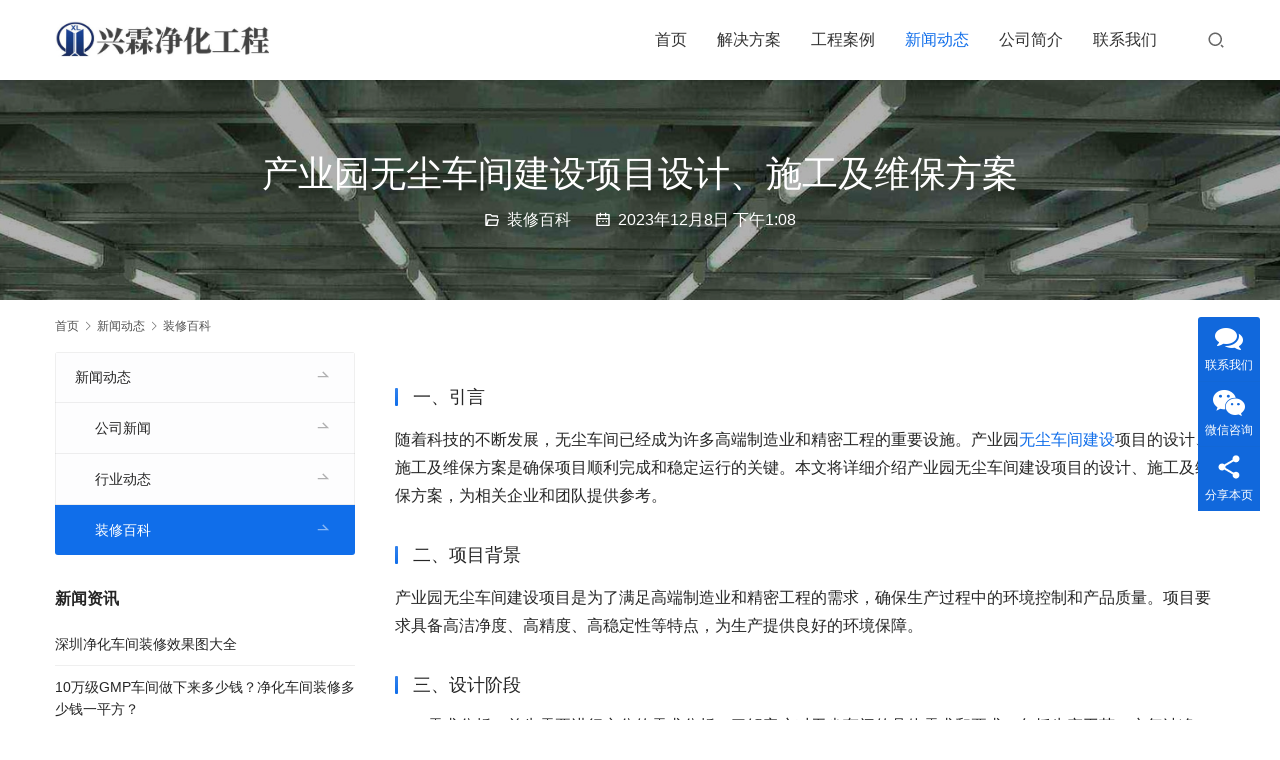

--- FILE ---
content_type: text/html; charset=UTF-8
request_url: http://sz.jiejingshi.cn/1791.html
body_size: 12253
content:
<!DOCTYPE html>
<html lang="zh-Hans">
<head>
<meta charset="UTF-8">
<meta http-equiv="X-UA-Compatible" content="IE=edge,chrome=1">
<meta name="renderer" content="webkit">
<meta name="viewport" content="width=device-width,initial-scale=1.0,user-scalable=no,maximum-scale=1,viewport-fit=cover">
<meta name="format-detection" content="telephone=no">
<title>产业园无尘车间建设项目设计、施工及维保方案 - 广东兴霖净化工程</title>
<meta name="keywords" content="无尘车间建设" />
<meta name="description" content="一、引言 随着科技的不断发展，无尘车间已经成为许多高端制造业和精密工程的重要设施。产业园无尘车间建设项目的设计、施工及维保方案是确保项目顺利完成和稳定运行的关键。本文将详细介绍产业园无尘车间建设项目的设计、施工及维保方案，为相关企业和团队提供参考。 二、项目背景 产业园无尘车间建设项目是为了满足高端制造业和精密工程的需..." />
<meta property="og:type" content="article" />
<meta property="og:url" content="http://sz.jiejingshi.cn/1791.html" />
<meta property="og:site_name" content="广东兴霖净化工程" />
<meta property="og:title" content="产业园无尘车间建设项目设计、施工及维保方案" />
<meta property="og:description" content="一、引言 随着科技的不断发展，无尘车间已经成为许多高端制造业和精密工程的重要设施。产业园无尘车间建设项目的设计、施工及维保方案是确保项目顺利完成和稳定运行的关键。本文将详细介绍产业园无尘车间建设项目的设计、施工及维保方案，为相关企业和团队提供参考。 二、项目背景 产业园无尘车间建设项目是为了满足高端制造业和精密工程的需..." />
<link rel="canonical" href="http://sz.jiejingshi.cn/1791.html" />
<meta name="applicable-device" content="pc,mobile" />
<meta http-equiv="Cache-Control" content="no-transform" />
<link rel="shortcut icon" href="http://sz.jiejingshi.cn/wp-content/uploads/2022/03/2022031106333086.png" />
<link rel='dns-prefetch' href='//at.alicdn.com' />
<style id='wp-img-auto-sizes-contain-inline-css' type='text/css'>
img:is([sizes=auto i],[sizes^="auto," i]){contain-intrinsic-size:3000px 1500px}
/*# sourceURL=wp-img-auto-sizes-contain-inline-css */
</style>
<link rel='stylesheet' id='stylesheet-css' href='http://sz.jiejingshi.cn/wp-content/themes/module/css/style.css?ver=5.14.3' type='text/css' media='all' />
<link rel='stylesheet' id='remixicon-css' href='http://sz.jiejingshi.cn/wp-content/themes/module/themer/assets/css/remixicon-2.5.0.min.css?ver=2.5.0' type='text/css' media='all' />
<link rel='stylesheet' id='font-awesome-css' href='http://sz.jiejingshi.cn/wp-content/themes/module/themer/assets/css/font-awesome.css?ver=5.14.3' type='text/css' media='all' />
<style id='wp-block-library-inline-css' type='text/css'>
:root{--wp-block-synced-color:#7a00df;--wp-block-synced-color--rgb:122,0,223;--wp-bound-block-color:var(--wp-block-synced-color);--wp-editor-canvas-background:#ddd;--wp-admin-theme-color:#007cba;--wp-admin-theme-color--rgb:0,124,186;--wp-admin-theme-color-darker-10:#006ba1;--wp-admin-theme-color-darker-10--rgb:0,107,160.5;--wp-admin-theme-color-darker-20:#005a87;--wp-admin-theme-color-darker-20--rgb:0,90,135;--wp-admin-border-width-focus:2px}@media (min-resolution:192dpi){:root{--wp-admin-border-width-focus:1.5px}}.wp-element-button{cursor:pointer}:root .has-very-light-gray-background-color{background-color:#eee}:root .has-very-dark-gray-background-color{background-color:#313131}:root .has-very-light-gray-color{color:#eee}:root .has-very-dark-gray-color{color:#313131}:root .has-vivid-green-cyan-to-vivid-cyan-blue-gradient-background{background:linear-gradient(135deg,#00d084,#0693e3)}:root .has-purple-crush-gradient-background{background:linear-gradient(135deg,#34e2e4,#4721fb 50%,#ab1dfe)}:root .has-hazy-dawn-gradient-background{background:linear-gradient(135deg,#faaca8,#dad0ec)}:root .has-subdued-olive-gradient-background{background:linear-gradient(135deg,#fafae1,#67a671)}:root .has-atomic-cream-gradient-background{background:linear-gradient(135deg,#fdd79a,#004a59)}:root .has-nightshade-gradient-background{background:linear-gradient(135deg,#330968,#31cdcf)}:root .has-midnight-gradient-background{background:linear-gradient(135deg,#020381,#2874fc)}:root{--wp--preset--font-size--normal:16px;--wp--preset--font-size--huge:42px}.has-regular-font-size{font-size:1em}.has-larger-font-size{font-size:2.625em}.has-normal-font-size{font-size:var(--wp--preset--font-size--normal)}.has-huge-font-size{font-size:var(--wp--preset--font-size--huge)}.has-text-align-center{text-align:center}.has-text-align-left{text-align:left}.has-text-align-right{text-align:right}.has-fit-text{white-space:nowrap!important}#end-resizable-editor-section{display:none}.aligncenter{clear:both}.items-justified-left{justify-content:flex-start}.items-justified-center{justify-content:center}.items-justified-right{justify-content:flex-end}.items-justified-space-between{justify-content:space-between}.screen-reader-text{border:0;clip-path:inset(50%);height:1px;margin:-1px;overflow:hidden;padding:0;position:absolute;width:1px;word-wrap:normal!important}.screen-reader-text:focus{background-color:#ddd;clip-path:none;color:#444;display:block;font-size:1em;height:auto;left:5px;line-height:normal;padding:15px 23px 14px;text-decoration:none;top:5px;width:auto;z-index:100000}html :where(.has-border-color){border-style:solid}html :where([style*=border-top-color]){border-top-style:solid}html :where([style*=border-right-color]){border-right-style:solid}html :where([style*=border-bottom-color]){border-bottom-style:solid}html :where([style*=border-left-color]){border-left-style:solid}html :where([style*=border-width]){border-style:solid}html :where([style*=border-top-width]){border-top-style:solid}html :where([style*=border-right-width]){border-right-style:solid}html :where([style*=border-bottom-width]){border-bottom-style:solid}html :where([style*=border-left-width]){border-left-style:solid}html :where(img[class*=wp-image-]){height:auto;max-width:100%}:where(figure){margin:0 0 1em}html :where(.is-position-sticky){--wp-admin--admin-bar--position-offset:var(--wp-admin--admin-bar--height,0px)}@media screen and (max-width:600px){html :where(.is-position-sticky){--wp-admin--admin-bar--position-offset:0px}}

/*# sourceURL=wp-block-library-inline-css */
</style><style id='global-styles-inline-css' type='text/css'>
:root{--wp--preset--aspect-ratio--square: 1;--wp--preset--aspect-ratio--4-3: 4/3;--wp--preset--aspect-ratio--3-4: 3/4;--wp--preset--aspect-ratio--3-2: 3/2;--wp--preset--aspect-ratio--2-3: 2/3;--wp--preset--aspect-ratio--16-9: 16/9;--wp--preset--aspect-ratio--9-16: 9/16;--wp--preset--color--black: #000000;--wp--preset--color--cyan-bluish-gray: #abb8c3;--wp--preset--color--white: #ffffff;--wp--preset--color--pale-pink: #f78da7;--wp--preset--color--vivid-red: #cf2e2e;--wp--preset--color--luminous-vivid-orange: #ff6900;--wp--preset--color--luminous-vivid-amber: #fcb900;--wp--preset--color--light-green-cyan: #7bdcb5;--wp--preset--color--vivid-green-cyan: #00d084;--wp--preset--color--pale-cyan-blue: #8ed1fc;--wp--preset--color--vivid-cyan-blue: #0693e3;--wp--preset--color--vivid-purple: #9b51e0;--wp--preset--gradient--vivid-cyan-blue-to-vivid-purple: linear-gradient(135deg,rgb(6,147,227) 0%,rgb(155,81,224) 100%);--wp--preset--gradient--light-green-cyan-to-vivid-green-cyan: linear-gradient(135deg,rgb(122,220,180) 0%,rgb(0,208,130) 100%);--wp--preset--gradient--luminous-vivid-amber-to-luminous-vivid-orange: linear-gradient(135deg,rgb(252,185,0) 0%,rgb(255,105,0) 100%);--wp--preset--gradient--luminous-vivid-orange-to-vivid-red: linear-gradient(135deg,rgb(255,105,0) 0%,rgb(207,46,46) 100%);--wp--preset--gradient--very-light-gray-to-cyan-bluish-gray: linear-gradient(135deg,rgb(238,238,238) 0%,rgb(169,184,195) 100%);--wp--preset--gradient--cool-to-warm-spectrum: linear-gradient(135deg,rgb(74,234,220) 0%,rgb(151,120,209) 20%,rgb(207,42,186) 40%,rgb(238,44,130) 60%,rgb(251,105,98) 80%,rgb(254,248,76) 100%);--wp--preset--gradient--blush-light-purple: linear-gradient(135deg,rgb(255,206,236) 0%,rgb(152,150,240) 100%);--wp--preset--gradient--blush-bordeaux: linear-gradient(135deg,rgb(254,205,165) 0%,rgb(254,45,45) 50%,rgb(107,0,62) 100%);--wp--preset--gradient--luminous-dusk: linear-gradient(135deg,rgb(255,203,112) 0%,rgb(199,81,192) 50%,rgb(65,88,208) 100%);--wp--preset--gradient--pale-ocean: linear-gradient(135deg,rgb(255,245,203) 0%,rgb(182,227,212) 50%,rgb(51,167,181) 100%);--wp--preset--gradient--electric-grass: linear-gradient(135deg,rgb(202,248,128) 0%,rgb(113,206,126) 100%);--wp--preset--gradient--midnight: linear-gradient(135deg,rgb(2,3,129) 0%,rgb(40,116,252) 100%);--wp--preset--font-size--small: 13px;--wp--preset--font-size--medium: 20px;--wp--preset--font-size--large: 36px;--wp--preset--font-size--x-large: 42px;--wp--preset--spacing--20: 0.44rem;--wp--preset--spacing--30: 0.67rem;--wp--preset--spacing--40: 1rem;--wp--preset--spacing--50: 1.5rem;--wp--preset--spacing--60: 2.25rem;--wp--preset--spacing--70: 3.38rem;--wp--preset--spacing--80: 5.06rem;--wp--preset--shadow--natural: 6px 6px 9px rgba(0, 0, 0, 0.2);--wp--preset--shadow--deep: 12px 12px 50px rgba(0, 0, 0, 0.4);--wp--preset--shadow--sharp: 6px 6px 0px rgba(0, 0, 0, 0.2);--wp--preset--shadow--outlined: 6px 6px 0px -3px rgb(255, 255, 255), 6px 6px rgb(0, 0, 0);--wp--preset--shadow--crisp: 6px 6px 0px rgb(0, 0, 0);}:where(.is-layout-flex){gap: 0.5em;}:where(.is-layout-grid){gap: 0.5em;}body .is-layout-flex{display: flex;}.is-layout-flex{flex-wrap: wrap;align-items: center;}.is-layout-flex > :is(*, div){margin: 0;}body .is-layout-grid{display: grid;}.is-layout-grid > :is(*, div){margin: 0;}:where(.wp-block-columns.is-layout-flex){gap: 2em;}:where(.wp-block-columns.is-layout-grid){gap: 2em;}:where(.wp-block-post-template.is-layout-flex){gap: 1.25em;}:where(.wp-block-post-template.is-layout-grid){gap: 1.25em;}.has-black-color{color: var(--wp--preset--color--black) !important;}.has-cyan-bluish-gray-color{color: var(--wp--preset--color--cyan-bluish-gray) !important;}.has-white-color{color: var(--wp--preset--color--white) !important;}.has-pale-pink-color{color: var(--wp--preset--color--pale-pink) !important;}.has-vivid-red-color{color: var(--wp--preset--color--vivid-red) !important;}.has-luminous-vivid-orange-color{color: var(--wp--preset--color--luminous-vivid-orange) !important;}.has-luminous-vivid-amber-color{color: var(--wp--preset--color--luminous-vivid-amber) !important;}.has-light-green-cyan-color{color: var(--wp--preset--color--light-green-cyan) !important;}.has-vivid-green-cyan-color{color: var(--wp--preset--color--vivid-green-cyan) !important;}.has-pale-cyan-blue-color{color: var(--wp--preset--color--pale-cyan-blue) !important;}.has-vivid-cyan-blue-color{color: var(--wp--preset--color--vivid-cyan-blue) !important;}.has-vivid-purple-color{color: var(--wp--preset--color--vivid-purple) !important;}.has-black-background-color{background-color: var(--wp--preset--color--black) !important;}.has-cyan-bluish-gray-background-color{background-color: var(--wp--preset--color--cyan-bluish-gray) !important;}.has-white-background-color{background-color: var(--wp--preset--color--white) !important;}.has-pale-pink-background-color{background-color: var(--wp--preset--color--pale-pink) !important;}.has-vivid-red-background-color{background-color: var(--wp--preset--color--vivid-red) !important;}.has-luminous-vivid-orange-background-color{background-color: var(--wp--preset--color--luminous-vivid-orange) !important;}.has-luminous-vivid-amber-background-color{background-color: var(--wp--preset--color--luminous-vivid-amber) !important;}.has-light-green-cyan-background-color{background-color: var(--wp--preset--color--light-green-cyan) !important;}.has-vivid-green-cyan-background-color{background-color: var(--wp--preset--color--vivid-green-cyan) !important;}.has-pale-cyan-blue-background-color{background-color: var(--wp--preset--color--pale-cyan-blue) !important;}.has-vivid-cyan-blue-background-color{background-color: var(--wp--preset--color--vivid-cyan-blue) !important;}.has-vivid-purple-background-color{background-color: var(--wp--preset--color--vivid-purple) !important;}.has-black-border-color{border-color: var(--wp--preset--color--black) !important;}.has-cyan-bluish-gray-border-color{border-color: var(--wp--preset--color--cyan-bluish-gray) !important;}.has-white-border-color{border-color: var(--wp--preset--color--white) !important;}.has-pale-pink-border-color{border-color: var(--wp--preset--color--pale-pink) !important;}.has-vivid-red-border-color{border-color: var(--wp--preset--color--vivid-red) !important;}.has-luminous-vivid-orange-border-color{border-color: var(--wp--preset--color--luminous-vivid-orange) !important;}.has-luminous-vivid-amber-border-color{border-color: var(--wp--preset--color--luminous-vivid-amber) !important;}.has-light-green-cyan-border-color{border-color: var(--wp--preset--color--light-green-cyan) !important;}.has-vivid-green-cyan-border-color{border-color: var(--wp--preset--color--vivid-green-cyan) !important;}.has-pale-cyan-blue-border-color{border-color: var(--wp--preset--color--pale-cyan-blue) !important;}.has-vivid-cyan-blue-border-color{border-color: var(--wp--preset--color--vivid-cyan-blue) !important;}.has-vivid-purple-border-color{border-color: var(--wp--preset--color--vivid-purple) !important;}.has-vivid-cyan-blue-to-vivid-purple-gradient-background{background: var(--wp--preset--gradient--vivid-cyan-blue-to-vivid-purple) !important;}.has-light-green-cyan-to-vivid-green-cyan-gradient-background{background: var(--wp--preset--gradient--light-green-cyan-to-vivid-green-cyan) !important;}.has-luminous-vivid-amber-to-luminous-vivid-orange-gradient-background{background: var(--wp--preset--gradient--luminous-vivid-amber-to-luminous-vivid-orange) !important;}.has-luminous-vivid-orange-to-vivid-red-gradient-background{background: var(--wp--preset--gradient--luminous-vivid-orange-to-vivid-red) !important;}.has-very-light-gray-to-cyan-bluish-gray-gradient-background{background: var(--wp--preset--gradient--very-light-gray-to-cyan-bluish-gray) !important;}.has-cool-to-warm-spectrum-gradient-background{background: var(--wp--preset--gradient--cool-to-warm-spectrum) !important;}.has-blush-light-purple-gradient-background{background: var(--wp--preset--gradient--blush-light-purple) !important;}.has-blush-bordeaux-gradient-background{background: var(--wp--preset--gradient--blush-bordeaux) !important;}.has-luminous-dusk-gradient-background{background: var(--wp--preset--gradient--luminous-dusk) !important;}.has-pale-ocean-gradient-background{background: var(--wp--preset--gradient--pale-ocean) !important;}.has-electric-grass-gradient-background{background: var(--wp--preset--gradient--electric-grass) !important;}.has-midnight-gradient-background{background: var(--wp--preset--gradient--midnight) !important;}.has-small-font-size{font-size: var(--wp--preset--font-size--small) !important;}.has-medium-font-size{font-size: var(--wp--preset--font-size--medium) !important;}.has-large-font-size{font-size: var(--wp--preset--font-size--large) !important;}.has-x-large-font-size{font-size: var(--wp--preset--font-size--x-large) !important;}
/*# sourceURL=global-styles-inline-css */
</style>

<style id='classic-theme-styles-inline-css' type='text/css'>
/*! This file is auto-generated */
.wp-block-button__link{color:#fff;background-color:#32373c;border-radius:9999px;box-shadow:none;text-decoration:none;padding:calc(.667em + 2px) calc(1.333em + 2px);font-size:1.125em}.wp-block-file__button{background:#32373c;color:#fff;text-decoration:none}
/*# sourceURL=/wp-includes/css/classic-themes.min.css */
</style>
<script type="text/javascript" src="http://sz.jiejingshi.cn/wp-includes/js/jquery/jquery.min.js?ver=3.7.1" id="jquery-core-js"></script>
<script type="text/javascript" src="http://sz.jiejingshi.cn/wp-includes/js/jquery/jquery-migrate.min.js?ver=3.4.1" id="jquery-migrate-js"></script>
<link rel="EditURI" type="application/rsd+xml" title="RSD" href="http://sz.jiejingshi.cn/xmlrpc.php?rsd" />
<style>        :root{--theme-color:#106EEA;--theme-hover:#106EEA;}
        .header .nav>li{margin-left: 30px;}@media (max-width: 1199px){.header .nav>li{margin-left: 24px;}}@media (max-width: 1024px){.header .nav>li{margin-left: 0;}}                            .header .logo img{max-height: 38px;}
            body.header-fixed>header.header.fixed .logo img{max-height: 38px;}
                    @media (max-width: 767px){
            .header .logo img{max-height: 34px;}
            body.header-fixed>header.header.fixed .logo img{max-height: 34px;}
            }
        #modules-1{margin-top: 50px;margin-bottom: 50px;padding: 10px;}
</style>
<link rel="icon" href="http://sz.jiejingshi.cn/wp-content/uploads/2022/03/2022031106333086.png" sizes="32x32" />
<link rel="icon" href="http://sz.jiejingshi.cn/wp-content/uploads/2022/03/2022031106333086.png" sizes="192x192" />
<link rel="apple-touch-icon" href="http://sz.jiejingshi.cn/wp-content/uploads/2022/03/2022031106333086.png" />
<meta name="msapplication-TileImage" content="http://sz.jiejingshi.cn/wp-content/uploads/2022/03/2022031106333086.png" />
<!--[if lte IE 11]><script src="http://sz.jiejingshi.cn/wp-content/themes/module/js/update.js"></script><![endif]-->
</head>
<body class="wp-singular post-template-default single single-post postid-1791 single-format-standard wp-theme-module lang-cn header-fixed">
<header id="header" class="header">
    <div class="container header-wrap">
        <div class="navbar-header">
                        <div class="logo">
                <a href="http://sz.jiejingshi.cn" rel="home"><img src="http://sz.jiejingshi.cn/wp-content/uploads/2022/03/logo.jpg" alt="广东兴霖净化工程"></a>
            </div>
            <button type="button" class="navbar-toggle collapsed" data-toggle="collapse" data-target=".navbar-menu">
                <span class="icon-bar icon-bar-1"></span>
                <span class="icon-bar icon-bar-2"></span>
                <span class="icon-bar icon-bar-3"></span>
            </button>
        </div>

        <nav class="collapse navbar-collapse navbar-right navbar-menu">
            <ul id="menu-%e5%a4%b4%e9%83%a8%e5%af%bc%e8%88%aa" class="nav navbar-nav main-menu wpcom-adv-menu menu-hover-style-1"><li class="menu-item"><a href="http://sz.jiejingshi.cn/">首页</a></li>
<li class="menu-item"><a href="http://sz.jiejingshi.cn/jhgc">解决方案</a></li>
<li class="menu-item dropdown"><a href="http://sz.jiejingshi.cn/case" class="dropdown-toggle">工程案例</a>
<ul class="dropdown-menu menu-item-wrap menu-item-col-5">
	<li class="menu-item"><a href="http://sz.jiejingshi.cn/case/gxdz">光学电子</a></li>
	<li class="menu-item"><a href="http://sz.jiejingshi.cn/case/ylqx">医疗器械</a></li>
	<li class="menu-item"><a href="http://sz.jiejingshi.cn/case/spjg">食品加工</a></li>
	<li class="menu-item"><a href="http://sz.jiejingshi.cn/case/rhyp">日化用品</a></li>
	<li class="menu-item"><a href="http://sz.jiejingshi.cn/case/qthy">其他行业</a></li>
</ul>
</li>
<li class="menu-item current-post-ancestor active dropdown"><a href="http://sz.jiejingshi.cn/news" class="dropdown-toggle">新闻动态</a>
<ul class="dropdown-menu menu-item-wrap menu-item-col-3">
	<li class="menu-item"><a href="http://sz.jiejingshi.cn/news/gs">公司新闻</a></li>
	<li class="menu-item"><a href="http://sz.jiejingshi.cn/news/hy">行业动态</a></li>
	<li class="menu-item current-post-ancestor current-post-parent active"><a href="http://sz.jiejingshi.cn/news/zxbk">装修百科</a></li>
</ul>
</li>
<li class="menu-item"><a href="http://sz.jiejingshi.cn/about">公司简介</a></li>
<li class="menu-item"><a href="http://sz.jiejingshi.cn/lainxi">联系我们</a></li>
</ul><!-- /.navbar-collapse -->

            <div class="navbar-action">
                                    <div class="search-index">
                        <a class="search-icon" href="javascript:;"><i class="wpcom-icon wi"><svg aria-hidden="true"><use xlink:href="#wi-search"></use></svg></i></a>
                        <form class="search-form" action="http://sz.jiejingshi.cn" method="get" role="search">
    <input type="text" class="keyword" name="s" placeholder="输入关键词搜索..." value="">
    <button type="submit" class="submit"><i class="wpcom-icon wi"><svg aria-hidden="true"><use xlink:href="#wi-search"></use></svg></i></button>
</form>                    </div><!-- /.search-index -->
                                
                            </div>
        </nav>
    </div><!-- /.container -->
</header>
<div id="wrap">
<div class="banner banner-style-1">
    <img class="banner-img" src="http://sz.jiejingshi.cn/wp-content/uploads/2022/02/jhcj.jpg" alt="banner">
            <div class="banner-content">
            <div class="container">
                <h1 class="banner-title">产业园无尘车间建设项目设计、施工及维保方案</h1>                <div class="banner-desc"><div class="entry-meta">
        <span class="entry-emta-item"><i class="wpcom-icon wi"><svg aria-hidden="true"><use xlink:href="#wi-folder-open"></use></svg></i> <a href="http://sz.jiejingshi.cn/news/zxbk" rel="category tag">装修百科</a></span>
    <time class="entry-emta-item entry-date published" datetime="2023-12-08T13:08:07+08:00" pubdate>
        <i class="wpcom-icon wi"><svg aria-hidden="true"><use xlink:href="#wi-date"></use></svg></i> 2023年12月8日 下午1:08    </time>
    </div></div>            </div>
        </div>
    </div>
    <div class="container wrap">
        <ol class="breadcrumb" vocab="https://schema.org/" typeof="BreadcrumbList"><li class="home" property="itemListElement" typeof="ListItem"><a href="http://sz.jiejingshi.cn" property="item" typeof="WebPage"><span property="name" class="hide">广东兴霖净化工程</span>首页</a><meta property="position" content="1"></li><li property="itemListElement" typeof="ListItem"><i class="wpcom-icon wi"><svg aria-hidden="true"><use xlink:href="#wi-arrow-right-3"></use></svg></i><a href="http://sz.jiejingshi.cn/news" property="item" typeof="WebPage"><span property="name">新闻动态</span></a><meta property="position" content="2"></li><li property="itemListElement" typeof="ListItem"><i class="wpcom-icon wi"><svg aria-hidden="true"><use xlink:href="#wi-arrow-right-3"></use></svg></i><a href="http://sz.jiejingshi.cn/news/zxbk" property="item" typeof="WebPage"><span property="name">装修百科</span></a><meta property="position" content="3"></li></ol>        <div class="main">
                            <div class="entry">
                                        <div class="entry-content">
                        <h3>一、引言</h3>
<p class="">随着科技的不断发展，无尘车间已经成为许多高端制造业和精密工程的重要设施。产业园<span class="wpcom_tag_link"><a href="http://sz.jiejingshi.cn/tag/%e6%97%a0%e5%b0%98%e8%bd%a6%e9%97%b4%e5%bb%ba%e8%ae%be" title="无尘车间建设" target="_blank">无尘车间建设</a></span>项目的设计、施工及维保方案是确保项目顺利完成和稳定运行的关键。本文将详细介绍产业园无尘车间建设项目的设计、施工及维保方案，为相关企业和团队提供参考。</p>
<h3>二、项目背景</h3>
<p class="">产业园无尘车间建设项目是为了满足高端制造业和精密工程的需求，确保生产过程中的环境控制和产品质量。项目要求具备高洁净度、高精度、高稳定性等特点，为生产提供良好的环境保障。</p>
<h3>三、设计阶段</h3>
<ol>
<li>需求分析：首先需要进行充分的需求分析，了解客户对无尘车间的具体需求和要求，包括生产工艺、空气洁净度、温湿度、压差等参数。</li>
<li>方案设计：根据需求分析结果，制定设计方案。包括无尘车间的布局、结构、材料选择、设备配置等。同时考虑施工和维保的便利性。</li>
<li>图纸设计：完成设计方案后，进行详细的图纸设计。包括施工图、设备布置图、管道图等。确保图纸设计的准确性和完整性。</li>
<li>成本预算：在设计阶段需要对项目成本进行初步预算，为项目报价和后期施工提供依据。</li>
</ol>
<h3>四、施工阶段</h3>
<ol>
<li>施工准备：根据图纸准备施工材料和设备，安排施工队伍和人员，确保施工前的准备工作就绪。</li>
<li>施工实施：按照图纸和相关规范进行施工，确保施工质量符合设计要求。同时加强施工现场的协调和管理，确保施工顺利进行。</li>
<li>质量检测：在施工过程中进行质量检测，包括材料质量、施工质量、设备运行等。确保施工质量符合要求。</li>
<li>竣工验收：完成施工后进行竣工验收，对无尘车间的空气质量、设备运行、工艺流程等进行全面检测和验收。确保无尘车间能够满足设计和生产要求。</li>
</ol>
<h3>五、维保阶段</h3>
<ol>
<li>日常维护：建立日常维护制度，对无尘车间的设备进行定期检查和维护，确保设备正常运行。</li>
<li>故障排除：针对设备故障及时进行排除，保证生产的连续性和稳定性。同时对故障原因进行分析，总结经验教训，避免类似故障再次发生。</li>
<li>定期保养：根据设备运行情况和生产需求，制定定期保养计划。包括设备的清洗、润滑、更换等。确保设备长期稳定运行。</li>
<li>记录管理：对设备维护和保养进行记录管理，建立设备档案。记录设备的维修记录、保养记录以及运行状态等。方便后期查询和管理。</li>
<li>应急预案：针对设备突发故障或生产过程中的紧急情况，制定应急预案。包括应急响应小组的组建、应急处理措施等。确保在紧急情况下能够迅速应对，减少损失。</li>
<li>技术支持：提供技术支持和培训服务，帮助使用人员掌握设备操作和维护技能。同时提供电话咨询和现场指导等服务，确保客户能够充分利用无尘车间的设备和设施进行生产活动。</li>
</ol>
<h3>六、培训阶段</h3>
<p class="">为了确保无尘车间的使用人员能够正确、安全地操作设备和管理无尘车间，我们将提供全面的培训服务。</p>
<ol>
<li>理论培训：向使用人员介绍无尘车间的理论知识，包括空气净化原理、设备运行原理、生产工艺流程等。帮助他们理解无尘车间的基本原理和操作要求。</li>
<li>操作培训：针对无尘车间的设备操作进行培训，包括设备的启动、运行、停止等操作流程，以及设备运行过程中的注意事项。确保使用人员能够熟练掌握设备的操作方法。</li>
<li>安全培训：进行安全培训，包括设备安全、消防安全、个人防护等。帮助使用人员了解无尘车间可能出现的安全风险，并掌握相应的安全防范措施。</li>
<li>管理培训：对使用人员进行管理培训，包括设备维护保养方法、应急处理措施、工作流程等。提高他们的管理能力，确保无尘车间的稳定运行。</li>
</ol>
<h3>七、总结</h3>
<p class="">产业园无尘车间建设项目的设计、施工及维保方案是确保项目顺利完成和稳定运行的关键。通过充分的需求分析、方案设计、施工实施、维保管理等环节，我们可以为客户提供高效、可靠的无尘车间建设服务。同时，我们将提供全面的培训服务，确保使用人员能够充分发挥无尘车间的优势，提高生产效率和产品质量。</p>
                                            </div>

                    <div class="entry-footer">
    <div class="entry-tag"><a href="http://sz.jiejingshi.cn/tag/%e6%97%a0%e5%b0%98%e8%bd%a6%e9%97%b4%e5%bb%ba%e8%ae%be" rel="tag">无尘车间建设</a></div>
    <div class="entry-page">
        <p>上一个：<a href="http://sz.jiejingshi.cn/1787.html" rel="prev">新工厂无尘车间系统工程及配套项目装修改造注意事项</a></p>
        <p>下一个：<a href="http://sz.jiejingshi.cn/1794.html" rel="next">净化车间地面装修材料有哪些？</a></p>
    </div>
</div>                </div>
                    </div>
            <aside class="sidebar sidebar-on-left">
        <div class="widget widget_nav_menu"><div class="menu-%e6%96%b0%e9%97%bb%e8%b5%84%e8%ae%af-container"><ul id="menu-%e6%96%b0%e9%97%bb%e8%b5%84%e8%ae%af" class="menu menu-hover-style-1"><li id="menu-item-757" class="menu-item current-post-ancestor menu-item-757"><a href="http://sz.jiejingshi.cn/news">新闻动态</a>
<ul class="sub-menu">
	<li id="menu-item-758" class="menu-item menu-item-758"><a href="http://sz.jiejingshi.cn/news/gs">公司新闻</a></li>
	<li id="menu-item-759" class="menu-item menu-item-759"><a href="http://sz.jiejingshi.cn/news/hy">行业动态</a></li>
	<li id="menu-item-760" class="menu-item current-post-ancestor current-menu-parent current-post-parent menu-item-760"><a href="http://sz.jiejingshi.cn/news/zxbk">装修百科</a></li>
</ul>
</li>
</ul></div></div><div class="widget widget_lastest_news"><h3 class="widget-title"><span>新闻资讯</span></h3>            <ul class="orderby-date">
                                    <li><a href="http://sz.jiejingshi.cn/1936.html" title="深圳净化车间装修效果图大全">深圳净化车间装修效果图大全</a></li>
                                    <li><a href="http://sz.jiejingshi.cn/1933.html" title="10万级GMP车间做下来多少钱？净化车间装修多少钱一平方？">10万级GMP车间做下来多少钱？净化车间装修多少钱一平方？</a></li>
                                    <li><a href="http://sz.jiejingshi.cn/1928.html" title="各等级净化车间装修工程洁净空调设计简要说明">各等级净化车间装修工程洁净空调设计简要说明</a></li>
                                    <li><a href="http://sz.jiejingshi.cn/1926.html" title="食品加工厂10万级净化车间装修标准规范">食品加工厂10万级净化车间装修标准规范</a></li>
                                    <li><a href="http://sz.jiejingshi.cn/1924.html" title="化妆品净化车间设计规划怎么进行？">化妆品净化车间设计规划怎么进行？</a></li>
                                    <li><a href="http://sz.jiejingshi.cn/1921.html" title="简述化妆品净化车间装修注意事项">简述化妆品净化车间装修注意事项</a></li>
                            </ul>
        </div><div class="widget widget_tag_cloud"><h3 class="widget-title"><span>热门搜索</span></h3><div class="tagcloud"><a href="http://sz.jiejingshi.cn/tag/10%e4%b8%87%e7%ba%a7%e5%87%80%e5%8c%96%e8%bd%a6%e9%97%b4" class="tag-cloud-link tag-link-116 tag-link-position-1" style="font-size: 9.9626168224299pt;" aria-label="10万级净化车间 (6 项)">10万级净化车间</a>
<a href="http://sz.jiejingshi.cn/tag/gmp%e5%87%80%e5%8c%96%e8%bd%a6%e9%97%b4" class="tag-cloud-link tag-link-125 tag-link-position-2" style="font-size: 9.0467289719626pt;" aria-label="GMP净化车间 (5 项)">GMP净化车间</a>
<a href="http://sz.jiejingshi.cn/tag/gmp%e8%bd%a6%e9%97%b4" class="tag-cloud-link tag-link-123 tag-link-position-3" style="font-size: 9.0467289719626pt;" aria-label="GMP车间 (5 项)">GMP车间</a>
<a href="http://sz.jiejingshi.cn/tag/%e4%b8%87%e7%ba%a7%e5%87%80%e5%8c%96%e8%bd%a6%e9%97%b4" class="tag-cloud-link tag-link-141 tag-link-position-4" style="font-size: 8pt;" aria-label="万级净化车间 (4 项)">万级净化车间</a>
<a href="http://sz.jiejingshi.cn/tag/%e5%85%89%e5%ad%a6%e5%87%80%e5%8c%96%e8%bd%a6%e9%97%b4" class="tag-cloud-link tag-link-71 tag-link-position-5" style="font-size: 9.0467289719626pt;" aria-label="光学净化车间 (5 项)">光学净化车间</a>
<a href="http://sz.jiejingshi.cn/tag/%e5%87%80%e5%8c%96%e5%b7%a5%e7%a8%8b" class="tag-cloud-link tag-link-55 tag-link-position-6" style="font-size: 12.448598130841pt;" aria-label="净化工程 (10 项)">净化工程</a>
<a href="http://sz.jiejingshi.cn/tag/%e5%87%80%e5%8c%96%e8%bd%a6%e9%97%b4" class="tag-cloud-link tag-link-56 tag-link-position-7" style="font-size: 19.775700934579pt;" aria-label="净化车间 (39 项)">净化车间</a>
<a href="http://sz.jiejingshi.cn/tag/%e5%87%80%e5%8c%96%e8%bd%a6%e9%97%b4%e4%bb%b7%e6%a0%bc" class="tag-cloud-link tag-link-64 tag-link-position-8" style="font-size: 8pt;" aria-label="净化车间价格 (4 项)">净化车间价格</a>
<a href="http://sz.jiejingshi.cn/tag/%e5%87%80%e5%8c%96%e8%bd%a6%e9%97%b4%e5%9c%b0%e5%9d%aa" class="tag-cloud-link tag-link-146 tag-link-position-9" style="font-size: 8pt;" aria-label="净化车间地坪 (4 项)">净化车间地坪</a>
<a href="http://sz.jiejingshi.cn/tag/%e5%87%80%e5%8c%96%e8%bd%a6%e9%97%b4%e5%ae%89%e8%a3%85" class="tag-cloud-link tag-link-102 tag-link-position-10" style="font-size: 9.0467289719626pt;" aria-label="净化车间安装 (5 项)">净化车间安装</a>
<a href="http://sz.jiejingshi.cn/tag/%e5%87%80%e5%8c%96%e8%bd%a6%e9%97%b4%e6%96%bd%e5%b7%a5" class="tag-cloud-link tag-link-127 tag-link-position-11" style="font-size: 8pt;" aria-label="净化车间施工 (4 项)">净化车间施工</a>
<a href="http://sz.jiejingshi.cn/tag/%e5%87%80%e5%8c%96%e8%bd%a6%e9%97%b4%e8%a3%85%e4%bf%ae" class="tag-cloud-link tag-link-68 tag-link-position-12" style="font-size: 22pt;" aria-label="净化车间装修 (58 项)">净化车间装修</a>
<a href="http://sz.jiejingshi.cn/tag/%e5%87%80%e5%8c%96%e8%bd%a6%e9%97%b4%e8%ae%be%e8%ae%a1" class="tag-cloud-link tag-link-89 tag-link-position-13" style="font-size: 9.0467289719626pt;" aria-label="净化车间设计 (5 项)">净化车间设计</a>
<a href="http://sz.jiejingshi.cn/tag/%e5%8c%96%e5%a6%86%e5%93%81%e5%87%80%e5%8c%96%e8%bd%a6%e9%97%b4" class="tag-cloud-link tag-link-88 tag-link-position-14" style="font-size: 9.0467289719626pt;" aria-label="化妆品净化车间 (5 项)">化妆品净化车间</a>
<a href="http://sz.jiejingshi.cn/tag/%e5%8c%bb%e8%8d%af%e5%87%80%e5%8c%96%e8%bd%a6%e9%97%b4" class="tag-cloud-link tag-link-49 tag-link-position-15" style="font-size: 8pt;" aria-label="医药净化车间 (4 项)">医药净化车间</a>
<a href="http://sz.jiejingshi.cn/tag/wccj" class="tag-cloud-link tag-link-112 tag-link-position-16" style="font-size: 15.85046728972pt;" aria-label="无尘车间 (19 项)">无尘车间</a>
<a href="http://sz.jiejingshi.cn/tag/wccjzx" class="tag-cloud-link tag-link-157 tag-link-position-17" style="font-size: 19.644859813084pt;" aria-label="无尘车间装修 (38 项)">无尘车间装修</a>
<a href="http://sz.jiejingshi.cn/tag/%e6%b4%81%e5%87%80%e5%8e%82%e6%88%bf" class="tag-cloud-link tag-link-51 tag-link-position-18" style="font-size: 12.448598130841pt;" aria-label="洁净厂房 (10 项)">洁净厂房</a>
<a href="http://sz.jiejingshi.cn/tag/%e6%b4%81%e5%87%80%e5%8e%82%e6%88%bf%e8%ae%be%e8%ae%a1" class="tag-cloud-link tag-link-52 tag-link-position-19" style="font-size: 9.9626168224299pt;" aria-label="洁净厂房设计 (6 项)">洁净厂房设计</a>
<a href="http://sz.jiejingshi.cn/tag/%e6%b4%81%e5%87%80%e5%ae%a4" class="tag-cloud-link tag-link-53 tag-link-position-20" style="font-size: 11.92523364486pt;" aria-label="洁净室 (9 项)">洁净室</a>
<a href="http://sz.jiejingshi.cn/tag/%e6%b4%81%e5%87%80%e5%ba%a6" class="tag-cloud-link tag-link-65 tag-link-position-21" style="font-size: 8pt;" aria-label="洁净度 (4 项)">洁净度</a>
<a href="http://sz.jiejingshi.cn/tag/%e6%b4%81%e5%87%80%e8%bd%a6%e9%97%b4" class="tag-cloud-link tag-link-109 tag-link-position-22" style="font-size: 12.448598130841pt;" aria-label="洁净车间 (10 项)">洁净车间</a>
<a href="http://sz.jiejingshi.cn/tag/%e6%b7%b1%e5%9c%b3%e5%87%80%e5%8c%96%e8%bd%a6%e9%97%b4" class="tag-cloud-link tag-link-103 tag-link-position-23" style="font-size: 9.9626168224299pt;" aria-label="深圳净化车间 (6 项)">深圳净化车间</a>
<a href="http://sz.jiejingshi.cn/tag/%e6%b7%b1%e5%9c%b3%e5%87%80%e5%8c%96%e8%bd%a6%e9%97%b4%e8%a3%85%e4%bf%ae" class="tag-cloud-link tag-link-104 tag-link-position-24" style="font-size: 11.271028037383pt;" aria-label="深圳净化车间装修 (8 项)">深圳净化车间装修</a>
<a href="http://sz.jiejingshi.cn/tag/szwccjzx" class="tag-cloud-link tag-link-158 tag-link-position-25" style="font-size: 10.616822429907pt;" aria-label="深圳无尘车间装修 (7 项)">深圳无尘车间装修</a>
<a href="http://sz.jiejingshi.cn/tag/%e7%94%b5%e5%ad%90%e5%87%80%e5%8c%96%e8%bd%a6%e9%97%b4" class="tag-cloud-link tag-link-70 tag-link-position-26" style="font-size: 8pt;" aria-label="电子净化车间 (4 项)">电子净化车间</a>
<a href="http://sz.jiejingshi.cn/tag/%e9%a3%9f%e5%93%81%e5%87%80%e5%8c%96%e8%bd%a6%e9%97%b4" class="tag-cloud-link tag-link-74 tag-link-position-27" style="font-size: 13.88785046729pt;" aria-label="食品净化车间 (13 项)">食品净化车间</a>
<a href="http://sz.jiejingshi.cn/tag/spcjhcj" class="tag-cloud-link tag-link-73 tag-link-position-28" style="font-size: 13.364485981308pt;" aria-label="食品厂净化车间 (12 项)">食品厂净化车间</a>
<a href="http://sz.jiejingshi.cn/tag/spcwccj" class="tag-cloud-link tag-link-159 tag-link-position-29" style="font-size: 11.271028037383pt;" aria-label="食品厂无尘车间 (8 项)">食品厂无尘车间</a>
<a href="http://sz.jiejingshi.cn/tag/%e9%a3%9f%e5%93%81%e6%97%a0%e5%b0%98%e8%bd%a6%e9%97%b4" class="tag-cloud-link tag-link-177 tag-link-position-30" style="font-size: 9.0467289719626pt;" aria-label="食品无尘车间 (5 项)">食品无尘车间</a></div>
</div>    </aside>
    </div>
</div>
<footer class="footer width-footer-bar footer-simple">
    <div class="container">
                        <div class="copyright">
            <ul class="footer-menu"><li id="menu-item-755" class="menu-item menu-item-755"><a href="http://sz.jiejingshi.cn/">首页</a></li>
<li id="menu-item-849" class="menu-item menu-item-849"><a href="http://sz.jiejingshi.cn/jhgc">解决方案</a></li>
<li id="menu-item-807" class="menu-item menu-item-807"><a href="http://sz.jiejingshi.cn/case">工程案例</a></li>
<li id="menu-item-751" class="menu-item current-post-ancestor menu-item-751"><a href="http://sz.jiejingshi.cn/news">新闻动态</a></li>
<li id="menu-item-756" class="menu-item menu-item-756"><a href="http://sz.jiejingshi.cn/about">公司简介</a></li>
<li id="menu-item-750" class="menu-item menu-item-750"><a href="http://sz.jiejingshi.cn/lainxi">联系我们</a></li>
</ul>            <p>Copyright © 2010~2026 广东兴霖建筑实业有限公司版权所有 洁净室设计施工一体化 <a href="http://beian.miit.gov.cn/" rel="noopener">粤ICP备2022007899号</a></p>
        </div>
    </div>
</footer>
            <div class="action action-style-1 action-color-1 action-pos-0" style="bottom:20%;">
                                                <div class="action-item">
                                    <i class="wpcom-icon fa fa-comments action-item-icon"></i>                                    <span>联系我们</span>                                    <div class="action-item-inner action-item-type-2">
                                        <h3 style="text-align: center;">联系我们</h3>
<h5 style="text-align: center;"><span style="color: #1764ff; font-size: 20px;"><strong>15902885406</strong></span></h5>
                                    </div>
                                </div>
                                                                                    <div class="action-item">
                                    <i class="wpcom-icon fa fa-wechat action-item-icon"></i>                                    <span>微信咨询</span>                                    <div class="action-item-inner action-item-type-2">
                                        <p style="text-align: center;"><strong>扫码添加微信</strong><br />
免费获取实验室方案及报价</p>
<p><img class="aligncenter" src="http://sz.jiejingshi.cn/wp-content/uploads/2022/02/20220206154839.jpg" alt="20220206154839" width="200" height="200" /></p>
<p style="text-align: center;">兴霖净化工程</p>
                                    </div>
                                </div>
                                                                                        <div class="action-item j-share">
                        <i class="wpcom-icon wi action-item-icon"><svg aria-hidden="true"><use xlink:href="#wi-share"></use></svg></i>                        <span>分享本页</span>                    </div>
                                    <div class="action-item gotop j-top">
                        <i class="wpcom-icon wi action-item-icon"><svg aria-hidden="true"><use xlink:href="#wi-arrow-up-2"></use></svg></i>                        <span>返回顶部</span>                    </div>
                            </div>
                    <div class="footer-bar">
                                    <div class="fb-item">
                                                    <a href="http://sz.jiejingshi.cn/">
                                <i class="wpcom-icon ri-home-3-line fb-item-icon"></i>                                <span>首页</span>
                            </a>
                                            </div>
                                    <div class="fb-item">
                                                    <a href="http://sz.jiejingshi.cn/jhgc">
                                <i class="wpcom-icon fa fa-braille fb-item-icon"></i>                                <span>解决方案</span>
                            </a>
                                            </div>
                                    <div class="fb-item">
                                                    <a href="javascript:;" class="j-footer-bar-copy" >
                                <script type="text/tpl">微信号：labbuild</script>
                                <i class="wpcom-icon fa fa-wechat fb-item-icon"></i>                                <span>添加微信</span>
                            </a>
                                            </div>
                                    <div class="fb-item">
                                                    <a href="tel:15902885406">
                                <i class="wpcom-icon fa fa-whatsapp fb-item-icon"></i>                                <span>电话咨询</span>
                            </a>
                                            </div>
                            </div>
        <script type="speculationrules">
{"prefetch":[{"source":"document","where":{"and":[{"href_matches":"/*"},{"not":{"href_matches":["/wp-*.php","/wp-admin/*","/wp-content/uploads/*","/wp-content/*","/wp-content/plugins/*","/wp-content/themes/module/*","/*\\?(.+)"]}},{"not":{"selector_matches":"a[rel~=\"nofollow\"]"}},{"not":{"selector_matches":".no-prefetch, .no-prefetch a"}}]},"eagerness":"conservative"}]}
</script>
<script type="text/javascript" id="main-js-extra">
/* <![CDATA[ */
var _wpcom_js = {"webp":"","ajaxurl":"http://sz.jiejingshi.cn/wp-admin/admin-ajax.php","theme_url":"http://sz.jiejingshi.cn/wp-content/themes/module","slide_speed":"5000","is_admin":"0","js_lang":{"copy_done":"\u590d\u5236\u6210\u529f\uff01","copy_fail":"\u6d4f\u89c8\u5668\u6682\u4e0d\u652f\u6301\u62f7\u8d1d\u529f\u80fd","confirm":"\u786e\u5b9a","qrcode":"\u4e8c\u7ef4\u7801"},"lightbox":"1","post_id":"1791","menu_style":"0","fixed_sidebar":""};
//# sourceURL=main-js-extra
/* ]]> */
</script>
<script type="text/javascript" src="http://sz.jiejingshi.cn/wp-content/themes/module/js/main.js?ver=5.14.3" id="main-js"></script>
<script type="text/javascript" src="http://sz.jiejingshi.cn/wp-content/themes/module/themer/assets/js/icons-2.7.7.js?ver=5.14.3" id="wpcom-icons-js"></script>
<script type="text/javascript" src="//at.alicdn.com/t/font_2133257_letsc31308.js?ver=5.14.3" id="iconfont-js"></script>
<script>
var _hmt = _hmt || [];
(function() {
  var hm = document.createElement("script");
  hm.src = "https://hm.baidu.com/hm.js?fa53e49c6dbb29faa712d961ecb27d0b";
  var s = document.getElementsByTagName("script")[0]; 
  s.parentNode.insertBefore(hm, s);
})();
</script>
    <script type="application/ld+json">
        {
            "@context": "https://schema.org",
            "@type": "Article",
            "@id": "http://sz.jiejingshi.cn/1791.html",
            "url": "http://sz.jiejingshi.cn/1791.html",
            "headline": "产业园无尘车间建设项目设计、施工及维保方案",
                        "description": "一、引言 随着科技的不断发展，无尘车间已经成为许多高端制造业和精密工程的重要设施。产业园无尘车间建设项目的设计、施工及维保方案是确保项目顺利完成和稳定运行的关键。本文将详细介绍产业园无尘车间建设项目的设计、施工及维保方案，为相关企业和团队提供参考。 二、项目背景 产业园无尘车间建设项目是为了满足高端制造业和精密工程的需...",
            "datePublished": "2023-12-08T13:08:07",
            "dateModified": "2023-12-08T13:08:07",
            "author": {"@type":"Person","name":"xljhgc","url":"http://sz.jiejingshi.cn/author/xljhgc"}        }
    </script>
                    <script>jQuery(function ($) { setup_share(1); });</script>
        </body>
</html>